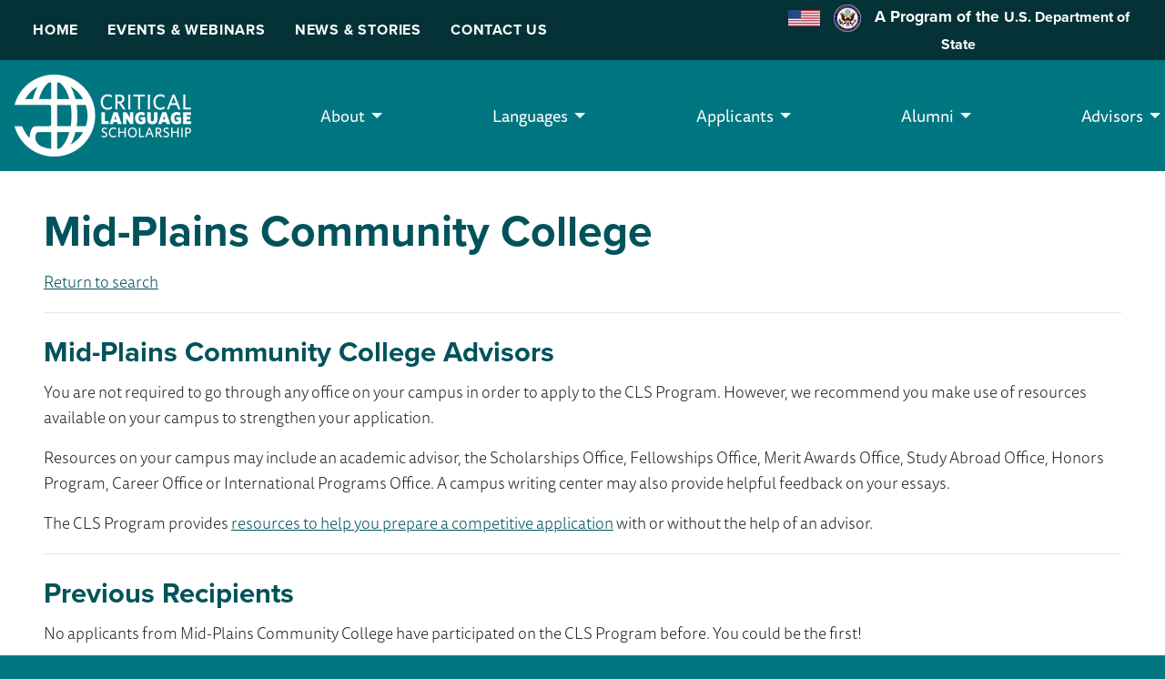

--- FILE ---
content_type: text/html; charset=UTF-8
request_url: https://clscholarship.org/institutions/181312
body_size: 7728
content:
<!DOCTYPE html>

<html class="no-js" lang="en">

    <head>
        <!-- Google Tag Manager -->
        <script>(function(w,d,s,l,i){w[l]=w[l]||[];w[l].push({'gtm.start':
        new Date().getTime(),event:'gtm.js'});var f=d.getElementsByTagName(s)[0],
        j=d.createElement(s),dl=l!='dataLayer'?'&l='+l:'';j.async=true;j.src=
        'https://www.googletagmanager.com/gtm.js?id='+i+dl;f.parentNode.insertBefore(j,f);
        })(window,document,'script','dataLayer','GTM-MRW583');</script>
        <!-- End Google Tag Manager -->

        <link rel="stylesheet" href="https://use.typekit.net/aqr8lpp.css" async>

        <meta charset="utf-8">
        <meta name="viewport" content="width=device-width, initial-scale=1.0">
        <meta name="facebook-domain-verification" content="fj1hrifucadt0kj4pf1cqslcyhzo74" />

        <title>
             Mid-Plains Community College -  Critical Language Scholarship Program
        </title>

        <link rel="shortcut icon" type="image/png" href="/assets/site/favicon.png" />
        <link rel="stylesheet" href="/assets/css/app.css" />

        <script src="//cdnjs.cloudflare.com/ajax/libs/jquery/3.6.0/jquery.min.js"></script>
        <script src="//cdnjs.cloudflare.com/ajax/libs/foundation/6.5.1/js/foundation.min.js"></script>
        <script src="//cdnjs.cloudflare.com/ajax/libs/lazysizes/5.1.2/lazysizes.min.js"></script>

        
        <!-- Google Tag Manager (noscript) -->
            <noscript><iframe src="https://www.googletagmanager.com/ns.html?id=GTM-MRW583"
            height="0" width="0" style="display:none;visibility:hidden"></iframe></noscript>
        <!-- End Google Tag Manager (noscript) -->
    <title>Critical Language Scholarship Program | Mid-Plains Community College</title>
<script>
        if ((navigator.doNotTrack != "1" && 0) || !0) {
            window.addEventListener("load", function(){
                window.cookieconsent.initialise({
                    "palette": {
                        "popup": {
                            "background": "#000",
                            "text": "#ffffff",
                            "link": "#ffffff"
                        },
                        "button": {
                            "background":  "block" === "wire" ? "transparent" :  "#00535b",
                            "text": "block" === "wire" ? "#00535b" : "#FFFFFF",
                            "border":  "block" === "wire" ? "#00535b" : undefined
                        },
    		            "highlight": {
    			            "background":  "block" === "wire" ? "transparent" :  "#f8e71c",
                            "text": "block" === "wire" ? "#f8e71c" : "#000000",
                            "border":  "block" === "wire" ? "#f8e71c" : undefined
    			        }
                    },
                    "position": "bottom" === "toppush" ? "top" : "bottom",
                    "static": "bottom" === "toppush",
                    "theme": "block",
                    "type": "info",
                    "content": {
                        "message": "This website uses cookies to ensure you get the best experience on our website.&nbsp;",
                        "dismiss": "Got it!",
                        "link": "Learn More",
                        "href": "/cookies-policy",
    	                "allow":"Allow cookies",
    	                "deny":"Decline",
    	                "target":"_blank"
                    },
                    "revokable":0 === 1 ? true : false,
                    "dismissOnScroll":0 > 0 ? 0 : false,
                    "dismissOnTimeout":0 > 0 ? (0 * 1000) : false,
                    "cookie": {
    	                "expiryDays":365 !== 0 ? 365 : 365,
    	                "secure":0 === 1 ? true : false
    	            },
                    onInitialise: function (status) {
                        var type = this.options.type;
                        var didConsent = this.hasConsented();
                        if (type == "opt-in" && didConsent) {
                            // enable cookies
                            if (typeof optInCookiesConsented === "function") {
                                optInCookiesConsented();
                                console.log("Opt in cookies consented");
                            } else {
    	                        console.log("Opt in function not defined!");
    	                    }
                        }
                        if (type == "opt-out" && !didConsent) {
                            // disable cookies
                            if (typeof optOutCookiesNotConsented === "function") {
                                optOutCookiesNotConsented();
                                console.log("Opt out cookies not consented");
                            } else {
    	                        console.log("Opt out function not defined!");
    	                    }
                        }
                    },
                    onStatusChange: function(status, chosenBefore) {
                        var type = this.options.type;
                        var didConsent = this.hasConsented();
                        if (type == "opt-in" && didConsent) {
                            // enable cookies
                            if (typeof optInCookiesConsented === "function") {
                                optInCookiesConsented();
                                console.log("Opt in cookies consented");
                            } else {
    	                        console.log("Opt in function not defined!");
    	                    }
                        }
                        if (type == "opt-out" && !didConsent) {
                            // disable cookies
                            if (typeof optOutCookiesNotConsented === "function") {
                                optOutCookiesNotConsented();
                                console.log("Opt out cookies not consented");
                            } else {
    	                        console.log("Opt out function not defined!");
    	                    }
                        }
                    },
                    onRevokeChoice: function() {
                        var type = this.options.type;
                        if (type == "opt-in") {
                            // disable cookies
                            if (typeof optInCookiesRevoked === "function") {
                                optInCookiesRevoked();
                                console.log("Opt in cookies revoked");
                            } else {
    	                        console.log("Opt in revoked function not defined!");
    	                    }
                        }
                        if (type == "opt-out") {
                            // enable cookies
                            if (typeof optOutCookiesRevoked === "function") {
                                optOutCookiesRevoked();
                                console.log("Opt out cookies revoked");
                            } else {
    	                        console.log("Opt out revoked function not defined!");
    	                    }
                        }
                    }
                });
            });
        } else if (0) {
	        // disable cookies
            if (typeof optOutCookiesNotConsented === "function") {
                optOutCookiesNotConsented();
                console.log("Opt out cookies not consented");
            } else {
    	        console.log("Opt out function not defined!");
    	    }
	    }
    </script><meta name="generator" content="SEOmatic">
<meta name="referrer" content="no-referrer-when-downgrade">
<meta name="robots" content="all">
<meta content="145309555480228" property="fb:profile_id">
<meta content="en_US" property="og:locale">
<meta content="Critical Language Scholarship Program" property="og:site_name">
<meta content="website" property="og:type">
<meta content="https://clscholarship.org/institutions/181312" property="og:url">
<meta content="Mid-Plains Community College" property="og:title">
<meta content="https://optimise2.assets-servd.host/cls-program/production/assets/featuredimages/Bus_CLS2023Launch_2022-10-05-221049_zybt.jpg?w=1200&amp;h=630&amp;q=82&amp;auto=format&amp;fit=crop&amp;dm=1679843745&amp;s=63334533dd9b63a62a5d792f5f62ee60" property="og:image">
<meta content="1200" property="og:image:width">
<meta content="630" property="og:image:height">
<meta content="CLS Scholars learning Chinese visit the set of a historical drama." property="og:image:alt">
<meta name="twitter:card" content="summary_large_image">
<meta name="twitter:site" content="@clsscholarship">
<meta name="twitter:creator" content="@clsscholarship">
<meta name="twitter:title" content="Mid-Plains Community College">
<meta name="twitter:image" content="https://optimise2.assets-servd.host/cls-program/production/assets/featuredimages/Bus_CLS2023Launch_2022-10-05-221049_zybt.jpg?w=1200&amp;h=630&amp;q=82&amp;auto=format&amp;fit=crop&amp;dm=1679843745&amp;s=63334533dd9b63a62a5d792f5f62ee60">
<meta name="twitter:image:width" content="1200">
<meta name="twitter:image:height" content="630">
<meta name="twitter:image:alt" content="CLS Scholars learning Chinese visit the set of a historical drama.">
<link href="https://clscholarship.org/institutions/181312" rel="canonical">
<link href="https://clscholarship.org/" rel="home">
<link type="text/plain" href="https://clscholarship.org/humans.txt" rel="author">
<link href="https://cdn.datatables.net/v/zf/dt-1.10.18/r-2.2.2/datatables.min.css" rel="stylesheet">
<link href="https://clscholarship.org/cpresources/2938f78/css/cookieconsent.min.css?v=1767226256" rel="stylesheet"></head>

    <body>
        <div id="skip">
                        <a href="#content">Skip to Content</a>
        </div>

        <div class="top-bar hide-for-large top-responsive-nav-action" data-responsive-toggle="main-menu" data-hide-for="large">
            <div class="top-bar-left">
                <ul class="menu  grid-x  align-justify align-middle">
                    <li>
                        <div class="logo">
                            <img src="https://optimise2.assets-servd.host/cls-program/production/assets/CLS_Logo_new.png?w=194&amp;h=90&amp;auto=compress%2Cformat&amp;fit=crop&amp;dm=1694137023&amp;s=3851b191d4b0b74368fd57179714e0cc"
                                class="v"
                                alt="Critical Language Scholarship Program"/>
                        </div>
                    </li>
                    <li>
                        <a href="#" tabindex="0" class="button primary" data-toggle="main-menu">
                            <svg width="17" height="15" viewBox="0 0 17 15" fill="none" xmlns="http://www.w3.org/2000/svg">
                            <path d="M0 0.375H16.625V2.15625H0V0.375ZM0 6.3125H16.625V8.09375H0V6.3125ZM16.625 12.25V14.0312H0V12.25H16.625Z" fill="white"/>
                            </svg>
                            Menu
                        </a>
                    </li>
                </ul>
            </div>
        </div>

        <div  id="everything">
            <div class="top-navigation ">
	<div class="grid-container grid-x  align-justify align-middle">
	<ul class="menu cell small-8">
					<li>
				<a  class="hide-for-large button" href="/apply">Apply Now!</a>
			</li>
					<li>
				<a  href="https://clscholarship.org/">Home</a>
			</li>
					<li>
				<a  href="/events">Events &amp; Webinars</a>
			</li>
					<li>
				<a  href="https://clscholarship.org/news">News &amp; Stories</a>
			</li>
					<li>
				<a  href="https://clscholarship.org/contact-us">Contact Us</a>
			</li>
			</ul>
	<div id="dosbar" class="cell small-4">
				<img src="https://optimise2.assets-servd.host/cls-program/production/assets/Site-Assets/logos/us_flag_100.png?w=35&amp;auto=compress%2Cformat&amp;fit=crop&amp;dm=1633556804&amp;s=5d83c76c8d22480c3bccc147651e05be" alt="U.S. Flag" />&nbsp;&nbsp;
	
				<img src="https://optimise2.assets-servd.host/cls-program/production/assets/svg-icons/department_of_state_100.png?w=30&amp;auto=compress%2Cformat&amp;fit=crop&amp;dm=1633556554&amp;s=56088af4ae61b8eb48fb142b838f8684" alt="State Department Seal" />&nbsp;&nbsp;
	
		A Program of the <a target="_blank" rel="noopener noreferrer"  href="https://state.gov">U.S. Department of State</a>
	</div>
	</div>
</div>

            <div class="grid-container" style="max-width: 1600px;padding:0;">
                <nav id="main-menu" class="cell">
                    <ul class="dropdown menu"
                        data-responsive-menu="accordion medium-dropdown"
                        data-disable-hover="true" data-click-open="true">
                        
<div class="logo">
	<a href="/">
		<img src="https://optimise2.assets-servd.host/cls-program/production/assets/CLS_Logo-new@2x.png?w=388&amp;h=180&amp;auto=compress%2Cformat&amp;fit=crop&amp;dm=1695948416&amp;s=779ee70422017821b4baf777dac29776"
		 class="v"
		 alt="Critical Language Scholarship Program"/>
	</a>
</div>


<div class="dosbar-container">
	<div id="dosbar" class="cell">
		A Program of the U.S. Department of State
	</div>
</div>


			<li class="hide-for-large">
			<a  class="hide-for-large button" href="/apply">Apply Now!</a>
		</li>
			<li class="hide-for-large">
			<a  href="https://clscholarship.org/">Home</a>
		</li>
			<li class="hide-for-large">
			<a  href="/events">Events &amp; Webinars</a>
		</li>
			<li class="hide-for-large">
			<a  href="https://clscholarship.org/news">News &amp; Stories</a>
		</li>
			<li class="hide-for-large">
			<a  href="https://clscholarship.org/contact-us">Contact Us</a>
		</li>
	
			<li>
								<a href="#">
						About
					</a>
					
			<ul class="menu">
															<li>
							<a  href="https://clscholarship.org/about">CLS Program</a>
						</li>
																				<li>
							<a  href="https://clscholarship.org/impact">Impact</a>
						</li>
												</ul>
		</li>
	
				<li>
								<a href="#">
						Languages
					</a>
					
			<ul class="menu">
															<li>
							<a  href="/languages">All Languages</a>
						</li>
																				<li>
							<a  href="https://clscholarship.org/languages/arabic">Arabic</a>
						</li>
																				<li>
							<a  href="https://clscholarship.org/languages/chinese">Chinese</a>
						</li>
																				<li>
							<a  href="https://clscholarship.org/languages/hindi">Hindi</a>
						</li>
																				<li>
							<a  href="https://clscholarship.org/languages/japanese">Japanese</a>
						</li>
																				<li>
							<a  href="https://clscholarship.org/languages/korean">Korean</a>
						</li>
																				<li>
							<a  href="https://clscholarship.org/languages/persian">Persian</a>
						</li>
																				<li>
							<a  href="https://clscholarship.org/languages/portuguese">Portuguese</a>
						</li>
																				<li>
							<a  href="https://clscholarship.org/languages/russian">Russian</a>
						</li>
																				<li>
							<a  href="https://clscholarship.org/languages/swahili">Swahili</a>
						</li>
												</ul>
		</li>
	
				<li>
								<a href="#">
						Applicants
					</a>
					
			<ul class="menu">
															<li>
							<a  href="https://clscholarship.org/applicants/eligibility">Eligibility</a>
						</li>
																				<li>
							<a  href="https://clscholarship.org/applicants/language-levels">Language Levels and Prerequisites</a>
						</li>
																				<li>
							<a  href="https://clscholarship.org/applicants/selection">Selection Criteria</a>
						</li>
																				<li>
							<a  href="https://clscholarship.org/applicants/participation-requirements">Participation Requirements</a>
						</li>
																				<li>
							<a  href="https://clscholarship.org/universities">Search for an Advisor</a>
						</li>
																				<li>
							<a  href="https://clscholarship.org/applicants/applicant-resources">Applicant Resources</a>
						</li>
																				<li>
							<a  href="https://clscholarship.org/applicants/frequently-asked-questions">Applicant FAQ</a>
						</li>
												</ul>
		</li>
	
				<li>
								<a href="#">
						Alumni
					</a>
					
			<ul class="menu">
															<li>
							<a  href="https://clscholarship.org/alumni">CLS Program Alumni</a>
						</li>
																				<li>
							<a  href="https://clscholarship.org/alumni/ambassadors">Alumni Ambassadors</a>
						</li>
																				<li>
							<a  href="https://clscholarship.org/alumni/past-participants">Past Participants</a>
						</li>
																				<li>
							<a  href="https://clscholarship.org/alumni/cls-refresh">CLS Refresh</a>
						</li>
																				<li>
							<a  href="https://clscholarship.org/alumni/alumni-outreach">Alumni Outreach</a>
						</li>
																				<li>
							<a  href="https://clscholarship.org/alumni/clsas">CLS Alumni Society</a>
						</li>
																				<li>
							<a  href="https://clscholarship.org/alumni/national-security-webinar-series">National Security Webinar Series</a>
						</li>
																				<li>
							<a  href="https://clscholarship.org/alumni/alumni-development-fund">Alumni Development Fund</a>
						</li>
																				<li>
							<a  href="https://clscholarship.org/alumni/directory">Alumni Resource Directory</a>
						</li>
																				<li>
							<a  href="https://clscholarship.org/alumni/photocontest">Alumni Photo Contest</a>
						</li>
												</ul>
		</li>
	
				<li>
								<a href="#">
						Advisors
					</a>
					
			<ul class="menu">
															<li>
							<a  href="https://clscholarship.org/advisors/advisor-overview">Advisor Overview</a>
						</li>
																				<li>
							<a  href="https://clscholarship.org/advisors/sign-up">Sign-Up and Update Your CLS Advisor Account</a>
						</li>
																				<li>
							<a  href="https://clscholarship.org/advisors/selection-panels">Selection Panels</a>
						</li>
																				<li>
							<a  href="https://clscholarship.org/advisors/advisor-resources">Advisor Resources</a>
						</li>
																				<li>
							<a  href="https://clscholarship.org/advisors/frequently-asked-questions">Advisor FAQ</a>
						</li>
																				<li>
							<a  href="https://clscholarship.org/cls-advisor-roadmap">CLS Advisor Roadmap</a>
						</li>
												</ul>
		</li>
	
	
                    </ul>
                </nav>

                <div class="grid-x" style="border-bottom: .65rem solid #00535b;">
                    
                                                                                                                                                                                                                                                                                                                
                                                                                        
                    <main id="content" class="cell auto small-order-1">
                        <div class="cell" id="body">
                                                                                                                                        <div class="grid-x grid-margin-x align-middle">
                                            <h1 class="cell ">
                                                                                                    Mid-Plains Community College
                                                                                            </h1>

                                                                                    </div>
                                                                        
                                                            
                                                            
	<div class="cell" id="result">
		<p>
			<a href="/universities">Return to search</a>
																					</p>

		
		


					<hr style="clear:both;" />

			<h3>Mid-Plains Community College Advisors</h3>

			<p>You are not required to go through any office on your campus in order to apply to the CLS Program. However, we recommend you make use of resources available on your campus to strengthen your application.</p>
<p>Resources on your campus may include an academic advisor, the Scholarships Office, Fellowships Office, Merit Awards Office, Study Abroad Office, Honors Program, Career Office or International Programs Office. A campus writing center may also provide helpful feedback on your essays.</p>

			
			<p>The CLS Program provides <a href="/applicants/applicant-resources" target="_blank">resources to help you prepare a competitive application</a> with or without the help of an advisor.</p>
		
		<div id="formerCLS">
			<hr />
			<h3>Previous Recipients</h3>
							<p>No applicants from Mid-Plains Community College have participated on the CLS Program before. You could be the first!</p>
				<p><a href="http://clscholarship.org/about">Learn more about the CLS Program</a>, <a href="/faqs">review more information for applicants</a>, and <a href="/apply">apply</a>.</p>
					</div>
	</div>

	<div class="cell">
		<div class="grid-x grid-margin-x">
			<div class="cell small-12 medium-6 medium-push-6 text-center">
				<hr />
				<h4>Become a Campus Advisor for CLS</h4>
				<p>Are you an advisor on your campus who would like to be listed here?</p>
				<p><a href="/advisors/sign-up" class="button">Sign-Up</a></p>
			</div>
			<div class="cell small-12 medium-6 medium-pull-6 text-center">
				<hr />
				<h4>Information for Advisors</h4>
				<p>Are you a fellowships or study abroad advisor looking for more information about CLS?</p>
				<p><a href="/information-for/advisors" class="button">Information for Advisors</a></p>
			</div>
		</div>
	</div>
                                                    </div>
                    </main>

                                            <footer class="cell grid-x grid-padding-x small-order-3">
                            


		<div class="cell">

			<ul class="state_logo" style="white-space: inherit;">
								
				<li>
					<img src="https://optimise2.assets-servd.host/cls-program/production/assets/Site-Assets/logos/us_flag_100.png?w=100&amp;auto=compress%2Cformat&amp;fit=crop&amp;dm=1633556804&amp;s=33020e2229fc06ecc771177a6a0bcf41" alt="U.S. Flag" />
				</li>
				
				<li>
					<a href="//eca.state.gov" title="A Program of the U.S. Department of State" target="_blank" rel="noopener noreferrer" >
												
						<img src="https://optimise2.assets-servd.host/cls-program/production/assets/svg-icons/department_of_state_100.png?w=100&amp;auto=compress%2Cformat&amp;fit=crop&amp;dm=1633556554&amp;s=aaf3505902fa26688e2ae55196e2230a" alt="State Department Seal" />
					</a>
				</li>
				
				<li>
					<a href="//www.americancouncils.org" title="Supported in its implementation by American Councils for International Education" target="_blank" rel="noopener noreferrer" >
												
						<img src="https://optimise2.assets-servd.host/cls-program/production/assets/Site-Assets/logos/AC_Logo_Color.png?h=50&amp;auto=compress%2Cformat&amp;fit=crop&amp;dm=1633556802&amp;s=a3abb91352e4414b93866f0c9e1601dd" alt="American Councils for International Education" />
					</a>
				</li>

			</ul>

			<div class="state_logo_text">
				<p>The Critical Language Scholarship Program is a program of the <a href="//eca.state.gov" target="_blank" rel="noopener noreferrer" >U.S. Department of State</a>, with funding provided by the U.S. Government and supported in its implementation by <a href="http://www.americancouncils.org" target="_blank" rel="noopener noreferrer" >American Councils for International Education</a>.</p>
                <p>Read our <a href="/privacy-policy">Privacy Policy</a> and <a href="/cookies-policy">Cookies Policy</a>.</p>
			</div>

			<ul class="social-buttons">
				<li><a href="http://www.facebook.com/clscholarship" title="" target="_blank" rel="noopener noreferrer" >
										<img src="https://optimise2.assets-servd.host/cls-program/production/assets/Site-Assets/svg-icons/facebook.png?w=50&amp;auto=compress%2Cformat&amp;fit=crop&amp;dm=1633556800&amp;s=6d0e12feaeb4dc3338181982218ccea7" alt="Facebook" />
				</a></li>
				<li><a href="http://www.twitter.com/clsscholarship" title="" target="_blank" rel="noopener noreferrer" >
										<img src="https://optimise2.assets-servd.host/cls-program/production/assets/Site-Assets/svg-icons/twitter.png?w=50&amp;auto=compress%2Cformat&amp;fit=crop&amp;dm=1633556797&amp;s=48f2ed7e983c35437450ad7559167484" alt="Twitter" />
				</a></li>
								<li><a href="http://www.instagram.com/clscholarship" title="" target="_blank" rel="noopener noreferrer" >
										<img src="https://optimise2.assets-servd.host/cls-program/production/assets/Site-Assets/svg-icons/instagram.png?w=50&amp;auto=compress%2Cformat&amp;fit=crop&amp;dm=1633556801&amp;s=160f76b4e463734c04bc6ea2aac005e6" alt="Instagram" />
				</a></li>
				<li><a href="http://www.youtube.com/user/clsscholarship" title="" target="_blank" rel="noopener noreferrer" >
										<img src="https://optimise2.assets-servd.host/cls-program/production/assets/Site-Assets/svg-icons/youtube.png?w=50&amp;auto=compress%2Cformat&amp;fit=crop&amp;dm=1633556796&amp;s=15b5c36b7920b277215ec0e37dde515a" alt="YouTube" />
				</a></li>
			</ul>

		</div>


                        </footer>
                                    </div>
            </div>
        </div>

        <link rel="stylesheet" href="//cdnjs.cloudflare.com/ajax/libs/foundicons/3.0.0/foundation-icons.min.css" />
        <script type="text/javascript" src="/assets/js/final.scripts.js"></script>
    <script type="application/ld+json">{"@context":"http://schema.org","@graph":[{"@type":"WebPage","author":{"@id":"http://americancouncils.org#identity"},"copyrightHolder":{"@id":"http://americancouncils.org#identity"},"copyrightYear":"2021","creator":{"@id":"#creator"},"dateCreated":"2021-08-25T22:59:07-04:00","dateModified":"2021-08-25T23:18:53-04:00","datePublished":"2021-08-25T22:59:00-04:00","headline":"Mid-Plains Community College","image":{"@type":"ImageObject","url":"https://optimise2.assets-servd.host/cls-program/production/assets/featuredimages/Bus_CLS2023Launch_2022-10-05-221049_zybt.jpg?w=1200&h=630&q=82&auto=format&fit=crop&dm=1679843745&s=63334533dd9b63a62a5d792f5f62ee60"},"inLanguage":"en-us","mainEntityOfPage":"https://clscholarship.org/institutions/181312","name":"Mid-Plains Community College","publisher":{"@id":"#creator"},"url":"https://clscholarship.org/institutions/181312"},{"@id":"http://americancouncils.org#identity","@type":"EducationalOrganization","address":{"@type":"PostalAddress","addressCountry":"US","addressLocality":"Washington","addressRegion":"DC","postalCode":"20036","streetAddress":"1828 L Street NW STE 1200"},"alternateName":"American Councils","founder":"Dan Davidson","geo":{"@type":"GeoCoordinates","latitude":"38.903430","longitude":"-77.042910"},"name":"American Councils for International Education: ACTR/ACCELS","telephone":"2028337522","url":"http://americancouncils.org"},{"@id":"#creator","@type":"Organization"},{"@type":"BreadcrumbList","description":"Breadcrumbs list","itemListElement":[{"@type":"ListItem","item":"https://clscholarship.org/","name":"Homepage","position":1},{"@type":"ListItem","item":"https://clscholarship.org/institutions/181312","name":"Mid-Plains Community College","position":2}],"name":"Breadcrumbs"}]}</script><script src="https://cdn.datatables.net/v/zf/dt-1.10.18/r-2.2.2/datatables.min.js"></script>
<script src="https://clscholarship.org/cpresources/2938f78/js/cookieconsent.min.js?v=1767226256"></script>
<script>window.SERVD_CSRF_TOKEN_NAME = "CRAFT_CSRF_TOKEN";
                function injectCSRF() {
                    var inputs = document.getElementsByName(window.SERVD_CSRF_TOKEN_NAME);
                    var len = inputs.length;
                    if (len > 0) {
                        var xhr = new XMLHttpRequest();
                        xhr.onload = function () {
                            if (xhr.status >= 200 && xhr.status <= 299) {
                                var tokenInfo = JSON.parse(this.responseText);
                                window.csrfTokenValue = tokenInfo.token;
                                window.csrfTokenName = tokenInfo.name;
                                for (var i=0; i<len; i++) {
                                    inputs[i].setAttribute("value", tokenInfo.token);
                                }
                                window.dispatchEvent( new CustomEvent("servd.csrfloaded", {detail: {token: tokenInfo.token}}) );
                            } else {
                                window.dispatchEvent( new CustomEvent("servd.csrffailed") );
                            }

                        };
                        xhr.open("GET", "https://clscholarship.org/index.php/actions/servd-asset-storage/csrf-token/get-token");
                        xhr.send();
                    }
                }
                setTimeout(function(){
                    if (!window.SERVD_MANUAL_CSRF_LOAD) {
                        injectCSRF();
                    }
                }, 50);
$(document).ready(function() {
		$('#output').DataTable(
			{
				"responsive":true,
				"processing": true,
				"order": [[ 0, "desc" ]],
				"ordering": true,
								"columnDefs": [
					{
						"targets": [ 4 ],
						"visible": false,

					},
				]
							}
		);
	} );
$( document ).ready(function() {
    $(document).foundation();
});</script></body>
</html>

